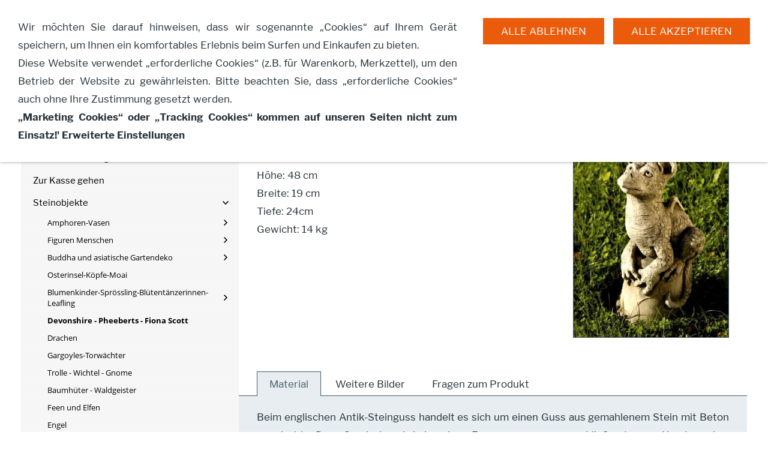

--- FILE ---
content_type: text/html; charset=ISO-8859-1
request_url: https://www.miocasa.de/steinfiguren/devonshire-pheeberts---fiona-scott/drache-snap.php
body_size: 7417
content:
<!DOCTYPE html>
<html lang="de">

<head>
<title>Drache Snap designed by Fiona Scott - Frostfester Antiksteinguss</title>
<meta charset="iso-8859-1" />
<meta http-equiv="X-UA-Compatible" content="IE=edge" />
<meta name="viewport" content="width=device-width, initial-scale=1.0">

<meta name="author" content="Miocasa - Steinfiguren - Gartenfiguren - Bronzefiguren und Eisen Deko" />
<meta name="description" content="Gartenfiguren von Fiona Jane Scott der Serie  Devonshire - Pheeberts" />
<meta name="keywords" lang="de" content="Gartenfiguren , Devonshire, Pheeberts, Fiona Scott" />
<meta name="generator" content="SIQUANDO Shop 12 (#4434-5909)" />
<link rel="stylesheet" type="text/css" href="../../assets/sd.css" />
<link rel="stylesheet" type="text/css" href="../../assets/sc.css" />
<link rel="stylesheet" type="text/css" href="../../assets/sshp.css" />
<link rel="stylesheet" type="text/css" href="../../assets/cookieswarning.css" />
<link rel="canonical" href="https://www.miocasa.de/steinfiguren/devonshire-pheeberts---fiona-scott/drache-snap.php" />
<!-- $Id: shop_header.ccml 21 2014-06-01 13:09:34Z volker $ -->
<script type="text/javascript">
///<![CDATA[
var SERVICESCRIPT = '../../s2dservice.php';
///]]>
</script>
<script src="../../assets/s2dput.js" type="text/javascript"></script>


<script src="../../assets/jquery.js"></script>
<script src="../../assets/navigation.js"></script> 
<script src="../../assets/common.js"></script>
<script src="../../assets/cookieswarning.js"></script>
<script src="../../assets/sajx.js"></script>
<script>
	/* <![CDATA[ */

	$(document).ready(function() {
		$('#searchcriteria').ajaxSearch({
			url: '../../assets/sajx.php'
		});
	})
	
	/* ]]> */
</script>
</head>

<body>

<div id="sqrall">

<div id="sqrtop">




<div id="sqrlogo"><div><img alt="" width="176" height="35" src="../../assets/logo.logo.png"></div></div>







</div>



<div id="sqrbottom">



<div id="sqrnavvertical">
<div class="sqrnavvertical">
<nav class="sqrnav">
<a href="#" class="sqrnavshow">Navigation öffnen</a>
<a href="#" class="sqrnavhide">Navigation schließen</a>
<ul>


<li class="sqrnavhome"><a href="../../index.php"><span>Startseite</span></a></li>


<li class="sqrnavsearch">
<form action="../../fts.php">
<input type="text" name="criteria" id="searchcriteria"  />
<div id="searchajax"></div>
</form>
</li>
<li><a href="https://www.miocasa.de/s2dbskt.php">Warenkorb anzeigen (<!-- $Id: basket_quantity.ccml 220 2016-06-24 12:10:28Z  $ --><span id="basketquantity">0<script type="text/javascript">
if (0) { 
	$('#sqrcartindicator').addClass('sqrcartfull');
} else {
	$('#sqrcartindicator').removeClass('sqrcartfull');
}
</script></span> Artikel)</a></li>
<li><a href="https://www.miocasa.de/s2duser.php?sid=cd2252d97e7a3af962a8b3e63ef3481d"
>Mein Konto</a></li><li><a href="https://www.miocasa.de/s2dbskt.php#memo">Merkzettel anzeigen</a></li><li><a href="https://www.miocasa.de/s2dlogin.php?sid=cd2252d97e7a3af962a8b3e63ef3481d&amp;r=7068702e726464616432732f2e2e2f2e2e&ec"
>Zur Kasse gehen</a></li>
<li class="sqrnavopen"><a href="../index.php">Steinobjekte</a>
<ul>
<li><a href="../amphoren-vasen/index.php">Amphoren-Vasen</a>
<ul>
<li><a href="../amphoren-vasen/toepfe-vasen-schalen-stein/index.php">T&ouml;pfe - Vasen - Schalen aus Steinguss</a></li>
<li><a href="../amphoren-vasen/amphoren-urnen-steinguss/index.php">Amphoren - Vasen &amp; Urnen</a></li>
</ul>
</li>
<li><a href="../gartenfiguren-menschen/index.php">Figuren Menschen</a>
<ul>
<li><a href="../gartenfiguren-menschen/buesten/index.php">B&uuml;sten</a></li>
<li><a href="../gartenfiguren-menschen/skulpturenmenschen/index.php">Figuren - 70cm</a></li>
<li><a href="../gartenfiguren-menschen/skulpturen-und-figuren-bis-200cm/index.php">Figuren - 200cm</a></li>
</ul>
</li>
<li><a href="../buddhas/buddhafiguren-und-buddhas.php">Buddha und asiatische Gartendeko</a>
<ul>
<li><a href="../buddhas/buddha-figuren/index.php">Buddha Figuren</a></li>
<li><a href="../buddhas/laternen-und-deko/index.php">Laternen und Deko</a></li>
<li><a href="../buddhas/foo-dog---tempelwaechter/index.php">Foo Dog - Tempelw&auml;chter - Ganesha</a></li>
<li><a href="../buddhas/buddha-figuren-naturstein/index.php">Buddha Figuren Naturstein</a></li>
</ul>
</li>
<li><a href="../osterinselkoepfe-moai/index.php">Osterinsel-K&ouml;pfe-Moai</a>
</li>
<li><a href="../blumenkinder/index.php">Blumenkinder-Spr&ouml;ssling-Bl&uuml;tent&auml;nzerinnen-Leafling</a>
<ul>
<li><a href="../blumenkinder/bluetentrolle/index.php">Leaflinge - Bl&uuml;tenkinder</a></li>
<li><a href="../blumenkinder/blumenkind-steinguss/index.php">Blumenkinder Steinguss</a></li>
<li><a href="../blumenkinder/bluetentaenzerin/index.php">Bl&uuml;tent&auml;nzerinnen</a></li>
<li><a href="../blumenkinder/sproesslinge/index.php">Spr&ouml;sslinge</a></li>
<li><a href="../blumenkinder/gorjuss-figuren/index.php">GORJUSS Figuren</a></li>
<li><a href="../blumenkinder/blumenkinder-resin/index.php">Blumenkinder Resin</a></li>
<li><a href="../blumenkinder/keltische-beetstaebe/index.php">Beetst&auml;be</a></li>
</ul>
</li>
<li class="sqrnavactive"><a href="./index.php">Devonshire - Pheeberts - Fiona Scott</a>
</li>
<li><a href="../drachen/index.php">Drachen</a>
</li>
<li><a href="../gargoylestorwaechter/index.php">Gargoyles-Torw&auml;chter</a>
</li>
<li><a href="../gartengeisterwichtel/index.php">Trolle - Wichtel - Gnome</a>
</li>
<li><a href="../baumhueter-waldgeister/index.php">Baumh&uuml;ter - Waldgeister</a>
</li>
<li><a href="../feenundelfen/index.php">Feen und Elfen</a>
</li>
<li><a href="../engel/index.php">Engel</a>
</li>
<li><a href="../tiere/index.php">Tiere</a>
<ul>
<li><a href="../tiere/katzen/index.php">Katzen</a></li>
<li><a href="../tiere/hunde/index.php">Hunde</a></li>
<li><a href="../tiere/froesche/index.php">Fr&ouml;sche</a></li>
<li><a href="../tiere/voegel/index.php">V&ouml;gel</a></li>
<li><a href="../tiere/elefanten/index.php">Elefanten</a></li>
<li><a href="../tiere/erdmaennchen/index.php">Erdm&auml;nnchen</a></li>
<li><a href="../tiere/schildkroeten/index.php">Schildkr&ouml;ten</a></li>
<li><a href="../tiere/loewen/index.php">L&ouml;wen</a></li>
<li><a href="../tiere/schweine/index.php">Schweine</a></li>
<li><a href="../tiere/hasen/index.php">Hasen</a></li>
<li><a href="../tiere/steinfigur-affen/index.php">Affen</a></li>
<li><a href="../tiere/igel-steinfiguren/index.php">Igel</a></li>
<li><a href="../tiere/verschiedene/index.php">Verschiedene</a></li>
</ul>
</li>
<li><a href="../baenketische/index.php">B&auml;nke - Tische</a>
</li>
<li><a href="../wanddekoration-steinguss/index.php">Wanddeko &amp; Reliefs</a>
</li>
<li><a href="../lebende-steine-pilze/index.php">Lebende Steine - Pilze</a>
</li>
<li><a href="../saeulenzapfen/index.php">Zapfen-Fr&uuml;chtek&ouml;rbe-Finals</a>
</li>
<li><a href="../vogelbad/index.php">Vogelbad &amp; Vogeltr&auml;nke</a>
</li>
<li><a href="../verschiedenes/index.php">Sockel-S&auml;ulen</a>
</li>
<li><a href="../dekoobjekte-aus-steinguss/index.php">Dekoobjekte</a>
</li>
<li><a href="../der-kleine-prinz/index.php">Der kleine Prinz</a>
</li>
<li><a href="../kraftsteine/index.php">Kraftsteine</a>
</li>
</ul>
</li>
<li><a href="../../bronzefiguren/bronzefiguren-bronzeskulpturen-bronzeguss.php">Bronzefiguren</a>
<ul>
<li><a href="../../bronzefiguren/sonnenuhren-bronze/index.php">Sonnenuhren</a>
</li>
<li><a href="../../bronzefiguren/fantasy/index.php">Elfen &amp; Drachen</a>
</li>
<li><a href="../../bronzefiguren/skulpturen/index.php">Skulpturen</a>
</li>
<li><a href="../../bronzefiguren/katzen-hunde/index.php">Katzen-Hunde</a>
</li>
<li><a href="../../bronzefiguren/voegel/index.php">V&ouml;gel</a>
</li>
<li><a href="../../bronzefiguren/waldtiere/index.php">Waldtiere</a>
</li>
<li><a href="../../bronzefiguren/reiherenten/index.php">Reiher</a>
</li>
<li><a href="../../bronzefiguren/froesche/index.php">Fr&ouml;sche</a>
</li>
<li><a href="../../bronzefiguren/tiere/index.php">Sonstige Tiere</a>
</li>
<li><a href="../../bronzefiguren/feuerschalen/index.php">Feuerschalen</a>
</li>
</ul>
</li>
<li><a href="../../eisen-gusseisen/index.php">Eisen</a>
<ul>
<li><a href="../../eisen-gusseisen/edelrost-figuren/index.php">Edelrost - Gusseisen Figuren</a>
</li>
<li><a href="../../eisen-gusseisen/amphoren/index.php">Amphoren-Urnen-Pflanzgef&auml;&szlig;e aus Gusseisen</a>
</li>
<li><a href="../../eisen-gusseisen/beeteinfassungen/index.php">Beeteinfassung - Zaun</a>
</li>
<li><a href="../../eisen-gusseisen/gusseisen-fenster/index.php">Gusseisen Fenster - Stallfenster</a>
</li>
<li><a href="../../eisen-gusseisen/historische-bauelemente/index.php">Historische Bauelemente</a>
</li>
<li><a href="../../eisen-gusseisen/gusseisen-antik-deko/index.php">Gusseisen Antik Deko</a>
</li>
<li><a href="../../eisen-gusseisen/kerzenstaender--leuchter/index.php">Kerzenst&auml;nder &amp; Leuchter</a>
</li>
<li><a href="../../eisen-gusseisen/haken-garderoben/index.php">Haken - Regale - Konsolen</a>
</li>
<li><a href="../../eisen-gusseisen/tuerglocken/index.php">T&uuml;rglocken &amp; T&uuml;rklopfer</a>
</li>
<li><a href="../../eisen-gusseisen/fuabtreter/index.php">Fu&szlig;abtreter</a>
</li>
<li><a href="../../eisen-gusseisen/brunnen-schlauchhalter-schlauchfuehrung/index.php">Brunnen-Schlauchhalter-Schlauchf&uuml;hrung</a>
</li>
</ul>
</li>
<li><a href="../../baenke---tische/index.php">B&auml;nke</a>
</li>
<li><a href="../../amphoren-vasen/index.php">Vasen</a>
<ul>
<li><a href="../../amphoren-vasen/toepfe---vasen---schalen/index.php">T&ouml;pfe - Vasen - Schalen</a>
</li>
<li><a href="../../amphoren-vasen/amphoren---urnen/index.php">Amphoren - Urnen</a>
</li>
<li><a href="../../amphoren-vasen/amphoren-urnen-pflanzgefaee-aus-gusseisen/index.php">Amphoren-Urnen-Pflanzgef&auml;&szlig;e aus Gusseisen</a>
</li>
</ul>
</li>
<li><a href="../../stein-deko-objekte/index.php">Stein Deko</a>
<ul>
<li><a href="../../stein-deko-objekte/vogelbad-vogeltraenke/index.php">Vogelbad &amp; Vogeltr&auml;nke</a>
</li>
<li><a href="../../stein-deko-objekte/zapfen-fruechtekoerbe-finals/index.php">Zapfen-Fr&uuml;chtek&ouml;rbe-Finals</a>
</li>
<li><a href="../../stein-deko-objekte/dekoobjekte-aus-steinguss/index.php">Dekoobjekte aus Steinguss</a>
</li>
<li><a href="../../stein-deko-objekte/sockel-saeulen/index.php">Sockel-S&auml;ulen</a>
</li>
<li><a href="../../stein-deko-objekte/ruinenfenster/index.php">Ruinenfenster</a>
</li>
<li><a href="../../stein-deko-objekte/relliefs/index.php">Reliefs</a>
</li>
</ul>
</li>
<li><a href="../../brunnen/index.php">Wasserspiele</a>
</li>
<li><a href="../../neu/index.php">Neu</a>
</li>
<li><a href="../../sale/index.php">Sale%</a>
</li>
</ul>
</nav>




<article id="sqrcontent" class="sqrcontent">
<div id="content">
<div class="sqrpara">
<h1>Drache Snap</h1>
</div>
<div class="sqrpara">
<figure class="sqrfigr">
<a title="" class="sqrlblink" href="../../images/snap1.jpg">
<img width="338" height="451" src="../../images/snap1_640.jpg" class="sqrfigcontent" alt="" />

</a>
</figure>
<p style="">Steinguss, antik-grau patiniert<br/><br/>H&ouml;he: 48 cm<br/>Breite: 19 cm<br/>Tiefe: 24cm<br/>Gewicht: 14 kg<br/><br/><br/></p>
</div>
						<div class="sqrtabs">
			<div class="sqrtabshead">
			<ul>
							<li class="sqrtabactive">Material</li>
							<li>Weitere Bilder</li>
							<li>Fragen zum Produkt</li>
						</ul>
			</div>
			<div class="sqrtabscontainer sqrfwalt">
        	<div class="sqrtabactive">
			<div class="sqrpara">
<p style="">Beim englischen Antik-Steinguss handelt es sich um einen Guss aus gemahlenem Stein mit Beton vermischt. Das Gemisch wird in eine Form gegossen, anschlie&szlig;end von Hand sauber nachgearbeitet und die Oberfl&auml;chen von Hand antik-grau patiniert. Die Figuren aus Antiksteinguss sind frostfest.</p>
</div>
						</div>
			<div>
									</div>
			<div>
			</div>
</div>
</div>
<div class="sqrpara">
<div id="sqrshopbasketputbox" class="sqrmessagebox" style="display: none;">
  <h2 class="sqrshopsuccess">Aktion war erfolgreich</h2>
  <h2 class="sqrshopfail">Das hat leider nicht geklappt.</h2>
 <p></p>
  <div>
    <a href="https://www.miocasa.de/s2dbskt.php" class="sqrbutton">Warenkorb anzeigen</a>
    <a href="https://www.miocasa.de/s2dlogin.php?sid=cd2252d97e7a3af962a8b3e63ef3481d&amp;r=7068702e726464616432732f2e2e2f2e2e&ec"
 class="sqrbutton">Zur Kasse gehen</a>
    <a href="#" class="sqrbutton sqrclose">Weiter einkaufen</a>
  </div>
</div> 

<!--$Id: product.tpl 765 2022-02-14 11:30:39Z volker $-->

<script type="text/javascript">
///<![CDATA[

http[0] = new http_connection('');

var id, status, originalprice, rebatetext = 0;
var baseprice = parseFloat(189);
var price = parseFloat(189);
var specialprice = 0;
var memo = 0;

// Als Währung formatieren
function format(num) {
	num = Math.round(num * 100);
	cents = num % 100;
	num = Math.floor(num / 100).toString();
	if (cents < 10)
		cents = "0" + cents;
	for (var i = 0; i < Math.floor((num.length - (1 + i)) / 3); i++)
		num =
			num.substring(0, num.length - (4 * i + 3)) +
			"." +
			num.substring(num.length - (4 * i + 3));
	return (num + "," + cents);
}

///]]>
</script>



<form onsubmit="return check_submit();" action="../../s2dbskt.php" name="putform" method="post">

<div class="sqrblock">
	<div class="sqr2col">
		<div>
			<p id="productid">
					Artikelnummer: PGS017
			</p>
			
			<p id="availability">
					
						<span class="sqrstock sqrstockgreen">Lieferzeit: 7-14 Werktage</span>
						
						
			</p>		
		</div>
		
		<div class="sqralignright"  style="padding-bottom: 20px;">
			<h2 id="price" style="margin-top: 0;">
				189,00 EUR
			</h2>
			
				<div id="sale">
					
				</div>
			
			<div id="priceinfo">
				
				<small>inkl. MwSt. <br> zzgl. <a href="http://www.miocasa.de/versandkosten.php" target="_blank">Versandkosten</a> <br />Gewicht: 14 kg</small>
			</div>		
		</div>
	</div>
</div>


<div class="sqrclearboth"></div>
<div class="sqrform">
	<div>
		<label for="basketquantity" class="sqrforml">Anzahl:</label>
		<div class="sqrformr">
			<input type="text" name="quantity" value="1" style="box-sizing: content-box; width: 35px; display: inline;" maxlength="4" />
			St
		</div>
		<input type="hidden" name="uid" value="466382a28813e3c0b" />
		<input type="hidden" name="variationa466382a28813e3c0b" value="0" />
		<input type="hidden" name="variationb466382a28813e3c0b" value="0" />
		
	</div>
</div>
	

<!-- Start Gutscheinzertifikate -->
<script type="text/javascript">
//<![CDATA[
function check_submit() {
	var error = false;
	return true;
}
//]]>
</script>
<!-- Ende Gutscheinzertifikate -->

<div id="submittable">
	<div id="put" class="sqrblock">
		<button onclick="memo=0;" class="sqrshopbutton sqrshopbutton sqrbuttonright" id="submitbutton">
			<span>In den Warenkorb</span>
		</button>
		<button onclick="memo=1;" class="sqrshopbutton sqrshopbutton sqrbuttonleft" name="memo" id="submitmemobutton">
			<span>Auf den Merkzettel</span>
		</button>
	</div>
	<div class="sqrclearboth"></div>
</div>
	
<input type="hidden" id="designer_id" name="designer_id" value="" />
</form>

<script type="text/javascript">
///<![CDATA[
document.putform.reset();
///]]>
</script>







<br/>
</div>
<div class="sqrpara">
<p style="font-size: 80%;color: #666666;">Herstellername / Verantwortliche Person f&uuml;r die EU gem&auml;&szlig; GPSR:<br/>Vidroflor Warenhandels GmbH, Reeserstr. 195, 47546 Kalkar, support@vidroflor.eu <br/><br/>Weitere Informationen: <a class="link" title="" href="../../produktsicherheit.php">Produktsicherheit</a></p>
</div>
<div class="sqrpara">
<a class="sqrbutton sqrprevpage" href="drache-halvard-fiona-scott.php"><span>Drache Halvard</span></a>
<a class="sqrbutton sqrnextpage" href="drache-puudles.php"><span>Drache Puudles</span></a>
</div>
</div>		
</article>


</div>
</div>




<footer id="sqrfooter">
<div>
<div class="sqrcommonlinks">
<a href="../../impressum.php">Impressum</a>
<a href="../../widerrufsbelehrung.php">Widerrufsbelehrung</a>
<a href="../../security.php">Datenschutz</a>
<a href="../../agb.php">AGB</a>
<a href="../../gutscheine.php">Gutscheine</a>
<a href="../../lagerverkauf-gartenfiguren-steinfiguren.php">Lagerverkauf</a>
<a href="../../bestellungbezahlung.php">Bestellinformation</a>
<a href="../../zahlungsarten.php">Zahlungsarten</a>
<a href="../../versandkosten.php">Versandkosten</a>
<a href="../../lieferzeit.php">Lieferung</a>
<a href="../../bronzefiguren-bronzeskulpturen.php">Bronze-Figuren</a>
<a href="../../gartenfiguren-eisenfiguren-bronzefiguren.php">Gartenfiguren-Steinfiguren-Gartenskulpturen</a>
</div>
<div class="sqrfootertext">
(C) 2026 MioCasa - Alle Rechte vorbehalten</div>
<div class="sqrfootercontact">
    <a href=""><svg width="24" height="24" viewBox="0 0 24.00 24.00"><path fill="currentColor" d="M 5.42457,10.521C 7.18458,13.98 10.0199,16.8029 13.4789,18.5754L 16.168,15.8862C 16.4974,15.5568 16.9868,15.447 17.4141,15.5926C 18.7831,16.0461 20.262,16.2897 21.7778,16.2897C 22.4498,16.2897 23,16.8399 23,17.5119L 23,21.7777C 23,22.4497 22.4498,22.9999 21.7778,22.9999C 10.301,22.9999 1.00002,13.6995 1.00002,2.22212C 1.00002,1.55014 1.55026,0.999901 2.22224,0.999901L 6.50002,0.999901C 7.17201,0.999901 7.72225,1.55014 7.72225,2.22212C 7.72225,3.7499 7.96693,5.21681 8.41866,6.5852C 8.55361,7.0131 8.4557,7.49001 8.1131,7.8319L 5.42457,10.521 Z "/></svg>&nbsp;09443-459410</a>    <span><svg width="24" height="24" viewBox="0 0 24.00 24.00"><path fill="currentColor" d="M 12,1.00006C 7.74292,1.00006 4.30002,4.44296 4.30002,8.70006C 4.30002,14.4751 12,23.0001 12,23.0001C 12,23.0001 19.7,14.4751 19.7,8.70006C 19.7,4.44296 16.2571,1.00006 12,1.00006 Z M 12,11.4501C 10.4821,11.4501 9.25002,10.218 9.25002,8.70006C 9.25002,7.18215 10.4821,5.95006 12,5.95006C 13.5179,5.95006 14.75,7.18215 14.75,8.70006C 14.75,10.218 13.5179,11.4501 12,11.4501 Z "/></svg>&nbsp;Miocasa - Anke Brunner - Gaden 8 - 93326 Abensberg</span>    <a href="mailto:info@miocasa.de"><svg width="24" height="24" viewBox="0 0 24.00 24.00"><path fill="currentColor" d="M 20.8,3.19991L 3.19999,3.19991C 1.98988,3.19991 1.01076,4.18981 1.01076,5.39991L 0.999988,18.5999C 0.999988,19.8095 1.98988,20.7999 3.19999,20.7999L 20.8,20.7999C 22.0096,20.7999 23,19.8095 23,18.5999L 23,5.39991C 23,4.18981 22.0096,3.19991 20.8,3.19991 Z M 20.8,18.5999L 3.19999,18.5999L 3.19999,7.59991L 12,13.0999L 20.8,7.59991L 20.8,18.5999 Z M 12,10.8999L 3.19999,5.39991L 20.8,5.39991L 12,10.8999 Z "/></svg></a>    <a target="_blank" href="https://www.facebook.com/Miocasa.de"><svg width="24" height="24" viewBox="0 0 24.00 24.00"><path fill="currentColor" d="M 13.8333,8.33334L 13.8333,6.15052C 13.8333,5.16512 14.051,4.66667 15.5807,4.66667L 17.5,4.66667L 17.5,1L 14.2974,1C 10.3729,1 9.07813,2.79896 9.07813,5.88697L 9.07813,8.33334L 6.5,8.33334L 6.5,12L 9.07813,12L 9.07813,23L 13.8333,23L 13.8333,12L 17.0646,12L 17.5,8.33334L 13.8333,8.33334 Z "/></svg></a>                <a target="_blank" href="https://www.instagram.com/miocasa.de/"><svg width="24" height="24" viewBox="0 0 24.00 24.00"><path fill="currentColor" d="M 11.9714,7.37845C 14.5026,7.37845 16.5547,9.43049 16.5547,11.9618C 16.5547,14.4931 14.5026,16.5451 11.9714,16.5451C 9.44006,16.5451 7.38802,14.4931 7.38802,11.9618C 7.38802,9.43049 9.44006,7.37845 11.9714,7.37845 Z M 7.49144,7.43882C 6.72245,8.20782 6.17309,9.13542 5.8739,10.1667L 1,10.1667L 1,3.69271C 1,2.17392 2.2885,1.00001 3.80729,1.00001L 20.3073,1.00001C 21.8261,1.00001 23,2.17392 23,3.69271L 23,10.1667L 18.1833,10.1667C 17.8842,9.13542 17.3348,8.21137 16.5659,7.4424C 15.3539,6.23044 13.7426,5.55228 12.0286,5.55228C 10.3147,5.55228 8.70338,6.22689 7.49144,7.43882 Z M 21.1667,5.76668L 21.1667,3.56666C 21.1667,3.16162 20.8383,2.83334 20.4333,2.83334L 18.2333,2.83334C 17.8283,2.83334 17.5,3.16167 17.5,3.56666L 17.5,5.76668C 17.5,6.17172 17.8284,6.5 18.2333,6.5L 20.4333,6.5C 20.8384,6.5 21.1667,6.17166 21.1667,5.76668 Z M 16.5659,16.5134C 17.7756,15.3037 18.4427,13.6615 18.4452,12L 23,12L 23,20.1927C 23,21.7115 21.8261,23 20.3073,23L 3.80729,23C 2.2885,23 1,21.7115 1,20.1927L 1,12L 5.61209,12C 5.61461,13.6615 6.28171,15.3073 7.49144,16.517C 8.70338,17.7289 10.3147,18.3856 12.0286,18.3856C 13.7426,18.3856 15.3539,17.7254 16.5659,16.5134 Z "/></svg></a>        </div>




</div>
</footer>



</div>

</div>

<div class="sqrcookie sqrcookietop">
  <p>Wir möchten Sie darauf hinweisen, dass wir sogenannte „Cookies“ auf Ihrem Gerät speichern, um Ihnen ein komfortables Erlebnis beim Surfen und Einkaufen zu bieten. <br>Diese Website verwendet „erforderliche Cookies“ (z.B. für Warenkorb, Merkzettel), um den Betrieb der Website zu gewährleisten. Bitte beachten Sie, dass „erforderliche Cookies“ auch ohne Ihre Zustimmung gesetzt werden.<br><strong> „Marketing Cookies“ oder „Tracking Cookies“ kommen auf unseren Seiten nicht zum Einsatz!'</strong> <a class="link" href="../../security.php">Erweiterte Einstellungen</a></p>
  <button class="sqrbutton sqrcookieaccept">Alle Akzeptieren</button>
  <button class="sqrbutton sqrcookiedecline">Alle ablehnen</button>
</div></body>

</html>


--- FILE ---
content_type: text/css
request_url: https://www.miocasa.de/assets/sd.css
body_size: 8275
content:
body {
  
  
  background-color: #FFFFFF;
  
  
  
  
  margin: 0;
  padding: 0;
}

#sqrall {
	padding: 5px;
}

#sqrtop {
  
  
  background-color: #245E12;
  
  
  
  
}

#sqrbottom {
  
  
  background-color: #FFFFFF;
  
  
  
  
}



#sqrcontact {
  
  
  
  
  
  text-align: center;
  
  padding: 0px 30px 0px 30px;
  
  
  
  
  
}

#sqrcontact>div {
  
  
  
  
  
  
  max-width: 1280px;
  margin: 0 auto;
  
  font: 15px 'Libre Franklin',Verdana,Helvetica,sans-serif;
  color: #EBEFF2;
  text-transform: uppercase;
  letter-spacing: 0px;
  padding: 10px 15px 10px 15px;
  -webkit-text-size-adjust:none;
  box-sizing: border-box;
  
}

#sqrcontact a, #sqrcontact span {
    text-decoration: none;
    -webkit-text-size-adjust:none;
    display: inline-block;
    margin: 5px 3px;
}

#sqrcontact a {
    color: #EBEFF2;
}

#sqrcontact svg {
    width: 1.2em;
    height: 1.2em;
    display: inline-block;
    vertical-align: -0.2em;
    margin-right: 0.1em;
    margin-left: 0.1em;
    border: 0;
    padding: 0;
}

#sqrcontact a:hover {
    color: #FFFFFF;
    text-decoration: none;
}

#sqreyecatcher {
  
  
  
  
  
  
  padding: 0px 0 0px 0;
  
  
  
  
  
}

#sqreyecatcher>div {
  
  
  
  
  
  
  padding: 0px;
  box-sizing: border-box;
  
}

#sqreyecatcherstage {
	position: relative;
	overflow: hidden;
	padding: 0;
}

#sqreyecatcherstage img {
	width: 100%;
	display: block;
	border: 0;
	position: absolute;
	height: 100%;
}

#sqreyecatcherstage img.sqreyecatcherpri {
	z-index: 1;
	transition: none;
	-webkit-transition: none;
	opacity: 1;
}

#sqreyecatcherstage img.sqreyecatchersec {
	z-index: 2;
	transition: none;
	-webkit-transition: none;
	opacity: 0;
}

#sqreyecatcherstage img.sqreyecatchersecout {
	transition: opacity 0.5s;
	-webkit-transition: opacity 0.5s;
	opacity: 1;
}

#sqreyecatcherbullets {
	padding: 10px;
	display: flex;
	justify-content: center;
	
	
}

#sqreyecatcherbullets a {
	width: 20px;
	height: 20px;
	background: url(bullet.svg) no-repeat left top;
	display: block;
}

#sqreyecatcherbullets a.active {
	background-position: left bottom;
}

#sqrlogo {
  
  
  
  
  
  text-align: center;
  
  padding: 0px 0 0px 0;
  
  
  
  
  
}

#sqrlogo>div {
  
  
  
  
  
  
  padding: 20px 30px 20px 30px;
  -webkit-text-size-adjust:none;
  box-sizing: border-box;
  
}

#sqrlogo>div>img {
  display: inline-block;
}

@media screen and (max-width: 768px) {
	#sqrlogo>div>img {
		max-width: 60%;
		height: auto;
	}
}

#sqrfooter {
  
  
  background-color: #646464;
  
  
  
  
  
  padding: 0px 0 0px 0;
  
  margin: 0;
  
  border-top: 1px solid #888888;
  
  
}

#sqrfooter>div {
  
  
  
  
  	
  
  box-sizing: border-box;
  
}

.sqrcommonlinks {
  padding: 20px 30px 10px 30px;
  text-align: center;
  font: 15px 'Libre Franklin',Verdana,Helvetica,sans-serif;
  -webkit-text-size-adjust:none;
  text-transform: none;
  letter-spacing: 0px;
}

.sqrcommonlinks a {
  text-decoration: none;
  color: #EBEFF2;
  padding: 0 8px;
  transition: color 0.3s;
}

.sqrcommonlinks a:hover {
  color: #FFFFFF;
}



.sqrfootercontact {
  padding: 10px 30px 10px 30px;
  text-align: center;
  font: 15px 'Libre Franklin',Verdana,Helvetica,sans-serif;
  -webkit-text-size-adjust:none;
  text-transform: none;
  letter-spacing: 0px;
}

.sqrfootercontact a, .sqrfootercontact span {
  color: #EBEFF2;
  text-decoration: none;
  display: inline-block;
  margin: 5px 3px;
  transition: color 0.3s;
}

.sqrfootercontact svg {
    width: 1.2em;
    height: 1.2em;
    display: inline-block;
    vertical-align: -0.2em;
    margin-right: 0.1em;
    margin-left: 0.1em;
    border: 0;
    padding: 0;
}

.sqrfootercontact a:hover {
  color: #FFFFFF;
}




.sqrfootertext {
  padding: 10px 30px 20px 30px;
  box-sizing: border-box;
  text-align: center;
  font: 15px 'Libre Franklin',Verdana,Helvetica,sans-serif;
  -webkit-text-size-adjust:none;
  text-transform: none;
  letter-spacing: 0px;
  color: #EBEFF2;
}

#sqrcontent {
  
  
  
  
  
  
  padding: 0px 0 0px 0;
  
  
}

#sqrcontent>div {
  
  
  
  
  
  
  padding: 30px 0px 30px 0px;
  box-sizing: border-box;
  
  
  
  
}

@media screen and (max-width: 767px) {
	#sqrcontact,
	#sqrlogo,
	#sqrnav,
	#sqrnavvertical,
	#sqrcontent,
	#sqreyecatcher,
	#sqrfooter
	{
		padding-left: 0 !important;
		padding-right: 0 !important;
	}
	#sqrall {
		padding: 0 !important;
	}
}



	#sqrnavvertical {
  
  
  
  
  
  
  padding: 0px 30px 0px 30px;
  
  
  
  border-bottom: 1px solid #090B0D;
  
}


.sqrnavcertical {
	max-width: 1280px;
	margin: 0 auto;
}



.sqrnav {
  display: block;

  
  
  background-color: #F6F6F6;
  
  
  
  
  padding: 0px;
  -webkit-text-size-adjust:none;
  box-sizing: border-box;

  z-index: 1000;
  -webkit-user-select: none;
  user-select: none;
  line-height: 21px;
  
}



	.sqrnav ul, .sqrnav li {
		display: block;
		margin: 0;
		padding: 0;
		list-style: none;
	}

   .sqrnav ul ul {
      display: none;
    }

	.sqrnav .sqrnavsearch form {
  box-sizing: border-box;
  display: block;
  margin: 0;
  padding: 7px 20px 7px 20px;
  display: block;
  width: 100%;
  
  border-bottom: 1px solid rgba(255, 255, 255, 0.075);
  

}
.sqrnav .sqrnavsearch input {
  box-sizing: border-box;
  display: block;
  width: 100%;
  border: 0;
  padding: 8px 12px 8px 30px;
  margin: 0;
  color: #4F6575;
  -webkit-appearance: none;
  border-radius: 0;
  background: #EBEFF2 url(searchsearch.svg) 8px 50% no-repeat;
}
#searchajax {
	background-color: #EBEFF2;
}
#searchajax>a {
    
	border-bottom: 1px solid rgba(255,255,255,0.075);
	
	padding: 8px 12px 8px 30px;
    color: #4F6575;
}


.sqrnav li.sqrnavopen>ul {
    display: block;
}

.sqrnav a {
	display: block;
	margin: 0;
	padding: 7px 20px 7px 20px;
	font: 15px 'Libre Franklin',Verdana,Helvetica,sans-serif;
	color: #000000;
	text-transform: none;
	letter-spacing: 0px;
	text-decoration: none;
	-webkit-tap-highlight-color: transparent;
	line-height: 22px;
    
    border-bottom: 1px solid rgba(255, 255, 255, 0.075);
    
}

  .sqrnav>ul>li.sqrnavlogo>a {
	padding: 0;
  }

  .sqrnav>ul>li.sqrnavlogo>a>img {
	display: block;
	width: 100%;
	height: auto;
  }


  
    .sqrnav a:hover, #searchajax a.activelink {
	background-color: rgba(0,0,0,0.075) !important;
  }
  

  
  .sqrnav li.sqrnavactive>a {
  font-weight: bold;
  }
  


.sqrnav ul li li>a {
	padding: 5px 22px 5px 44px;
	font: 13px 'Open Sans',Verdana,Helvetica,sans-serif;
	color: #000000;
	text-transform: none;
	letter-spacing: 0px;
}
.sqrnav ul li li li>a {
	padding: 5px 22px 5px 66px;
	font: 13px 'Open Sans',Verdana,Helvetica,sans-serif;
	color: #000000;
	text-transform: none;
	letter-spacing: 0px;
}
.sqrnav li.sqrnavmore>a {
	background: url(moreright.svg) right center no-repeat;
}
.sqrnav li.sqrnavopen>a {
	background-image: url(moredown.svg);
}

@media screen and (min-width: 768px)
{
	.sqrnavvertical {
		display: flex;
        
			max-width: 1280px;
			margin: 0 auto;
		
	}
	.sqrnav {
		width: 30%;
		
		

	}
	#sqrcontent {
		width: 70%;
		
	}
	.sqrnav>a {
		display: none;
	}
}

@media screen and (max-width: 767px) {
  .sqrnav a.sqrnavshow, .sqrnav a.sqrnavhide {
    background: url(menu.svg) right center no-repeat;
  }
  .sqrnav li.sqrnavmore>a {
    background: url(moreright.svg) right center no-repeat;
  }
  .sqrnav li.sqrnavopen>a {
    background-image: url(moredown.svg);
  }
  .sqrnav .sqrnavshow {
    display: block;
  }
  .sqrnav .sqrnavhide {
    display: none;
  }
  .sqrnavopen>a.sqrnavshow {
    display: none;
  }
  .sqrnavopen>a.sqrnavhide {
    display: block;
  }
  .sqrnav li.sqrnavopen>ul {
    display: block;
  }
  .sqrnav ul {
    display: none;
    margin: 0;
    padding: 0;
    list-style: none;
  }
  .sqrnav ul ul {
    display: none;
  }
  .sqrnavopen>ul {
    display: block;
  }
}









--- FILE ---
content_type: text/css
request_url: https://www.miocasa.de/assets/librefranklin.css
body_size: 888
content:
@font-face {
    font-family: 'Libre Franklin';
    font-style: italic;
    font-weight: normal;
    src: local('Libre Franklin Italic'), local('LibreFranklin-Italic'), url(librefranklinitalic.woff) format('woff');
    font-display: swap;
}
@font-face {
    font-family: 'Libre Franklin';
    font-style: italic;
    font-weight: bold;
    src: local('Libre Franklin Bold Italic'), local('LibreFranklin-BoldItalic'), url(librefranklinbolditalic.woff) format('woff');
    font-display: swap;
}
@font-face {
    font-family: 'Libre Franklin';
    font-style: normal;
    font-weight: normal;
    src: local('Libre Franklin'), local('LibreFranklin-Regular'), url(librefranklin.woff) format('woff');
    font-display: swap;
}
@font-face {
    font-family: 'Libre Franklin';
    font-style: normal;
    font-weight: bold;
    src: local('Libre Franklin Bold'), local('LibreFranklin-Bold'), url(librefranklinbold.woff) format('woff');
    font-display: swap;
}


--- FILE ---
content_type: text/css
request_url: https://www.miocasa.de/assets/robotoslab.css
body_size: 343
content:
@font-face {
  font-family: 'Roboto Slab';
  font-style: normal;
  font-weight: normal;
  src: local('Roboto Slab Regular'), local('RobotoSlab-Regular'), url(robotoslab.woff) format('woff');
  font-display: swap;
}
@font-face {
  font-family: 'Roboto Slab';
  font-style: normal;
  font-weight: bold;
  src: local('Roboto Slab Bold'), local('RobotoSlab-Bold'), url(robotoslabbold.woff) format('woff');
  font-display: swap;
}

--- FILE ---
content_type: image/svg+xml
request_url: https://www.miocasa.de/assets/moreright.svg
body_size: 527
content:
<?xml version="1.0" encoding="utf-8"?>
<!DOCTYPE svg PUBLIC "-//W3C//DTD SVG 1.1//EN" "http://www.w3.org/Graphics/SVG/1.1/DTD/svg11.dtd">
<svg xmlns="http://www.w3.org/2000/svg" xmlns:xlink="http://www.w3.org/1999/xlink" version="1.1" baseProfile="full" width="30" height="16" viewBox="0 0 30.00 16.00" enable-background="new 0 0 30.00 16.00" xml:space="preserve">
	<path fill="#000000" fill-opacity="1" stroke-width="1.333" stroke-linejoin="miter" d="M 4.94452,11.8887L 8.83384,8.00002L 4.94452,4.11122L 6.0558,3.00053L 9.94503,6.88923L 11.0553,8.00002L 9.94503,9.11121L 6.0558,12.9995L 4.94452,11.8887 Z "/>
</svg>


--- FILE ---
content_type: image/svg+xml
request_url: https://www.miocasa.de/assets/moredown.svg
body_size: 529
content:
<?xml version="1.0" encoding="utf-8"?>
<!DOCTYPE svg PUBLIC "-//W3C//DTD SVG 1.1//EN" "http://www.w3.org/Graphics/SVG/1.1/DTD/svg11.dtd">
<svg xmlns="http://www.w3.org/2000/svg" xmlns:xlink="http://www.w3.org/1999/xlink" version="1.1" baseProfile="full" width="30" height="16" viewBox="0 0 30.00 16.00" enable-background="new 0 0 30.00 16.00" xml:space="preserve">
	<path fill="#000000" fill-opacity="1" stroke-width="1.333" stroke-linejoin="miter" d="M 4.11127,4.94457L 7.99998,8.83389L 11.8888,4.94457L 12.9995,6.05585L 9.11077,9.94508L 7.99998,11.0553L 6.88879,9.94508L 3.00048,6.05585L 4.11127,4.94457 Z "/>
</svg>


--- FILE ---
content_type: image/svg+xml
request_url: https://www.miocasa.de/assets/searchsearch.svg
body_size: 907
content:
<?xml version="1.0" encoding="utf-8"?>
<!DOCTYPE svg PUBLIC "-//W3C//DTD SVG 1.1//EN" "http://www.w3.org/Graphics/SVG/1.1/DTD/svg11.dtd">
<svg xmlns="http://www.w3.org/2000/svg" xmlns:xlink="http://www.w3.org/1999/xlink" version="1.1" baseProfile="full" width="16" height="16" viewBox="0 0 16.00 16.00" enable-background="new 0 0 16.00 16.00" xml:space="preserve">
	<path fill="#4F6575" fill-opacity="1" stroke-width="1.33333" stroke-linejoin="miter" d="M 7.43526,0.999852C 10.9896,0.999852 13.871,3.88121 13.871,7.43506C 13.871,9.01931 13.2981,10.4688 12.3491,11.5906L 15.0001,14.2416L 14.2418,14.9999L 11.5908,12.3489C 10.469,13.2979 9.01952,13.8708 7.43526,13.8708C 3.88141,13.8708 1.00006,10.9894 1.00006,7.43506C 1.00006,3.88121 3.88141,0.999852 7.43526,0.999852 Z M 7.43526,2.07239C 4.47378,2.07239 2.07259,4.47358 2.07259,7.43506C 2.07259,10.3965 4.47378,12.7983 7.43526,12.7983C 10.3978,12.7983 12.7985,10.3965 12.7985,7.43506C 12.7985,4.47358 10.3978,2.07239 7.43526,2.07239 Z "/>
</svg>
